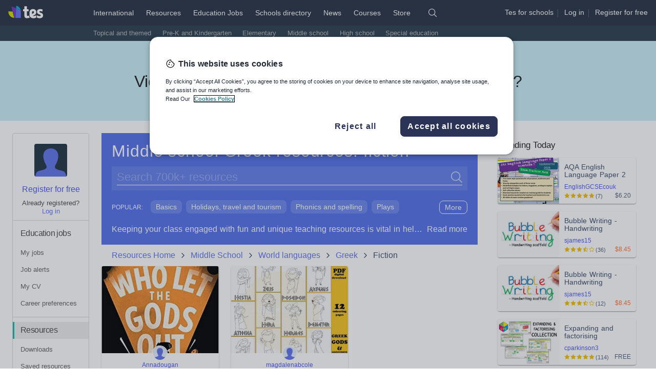

--- FILE ---
content_type: text/html
request_url: https://www.tes.com/en-ca/teaching-resources/hub/middle-school/world-languages/greek/fiction
body_size: 75599
content:
<!doctype html>
<html lang="en" class="tes-no-js toggle-canvas">
<head>
  <title>Middle school Greek resources: fiction</title>
<meta charset="utf-8"/>

<meta name="verify-v1" content="MoA0dRbRAT2esbJ3ZiSAduArMrHk5i5IfXxxVTse5Kc="/>
<meta http-equiv="x-ua-compatible" content="ie=edge"/>
<meta name="viewport" content="width=device-width,minimum-scale=1,initial-scale=1,viewport-fit=cover"/>
<meta name="format-detection" content="telephone=no"/>
<!--[if IE]>
<link rel="shortcut icon" href="/cdn/vendor/library/icons-v2/favicon.ico" type="image/vnd.microsoft.icon"/>
<![endif]-->
<link rel="apple-touch-icon" href="/cdn/vendor/library/icons-v2/tes-180x180.png"/>
<link rel="icon" sizes="192x192" href="/cdn/vendor/library/icons-v2/tes-192x192.png"/>
<!-- Empty Pendo Snippet Code for http://www.tes.com, some services modify this render directly (looking at you app-resource-detail) -->
<script></script>
<script>
(function(w,d,s,l,i){w[l]=w[l]||[];w[l].push({'gtm.start':
new Date().getTime(),event:'gtm.js'});var f=d.getElementsByTagName(s)[0],
j=d.createElement(s),dl=l!='dataLayer'?'&l='+l:'';j.async=true;j.src=
'https://www.googletagmanager.com/gtm.js?id=' + i + dl;f.parentNode.insertBefore(j,f);
})(window,document,'script','dataLayer','GTM-56WRTLG');
</script>
<link cx-ignore-error="true" cx-replace-outer="" cx-server-push="" cx-bundles-raw="site-assets/base.css" href="/cdn/service-site-assets/63e874b/css/base.css" rel="stylesheet" media="all"/>
<script>document.documentElement.className += " font-loader";</script>
<script cx-replace-outer="" async="" src="/cdn/vendor/library/font-loader-2.0.13.2.min.js"></script>
<script>
  document.documentElement.classList.remove('tes-no-js');
  document.documentElement.classList.add('tes-js');
</script>
<script cx-replace-outer="true" cx-ignore-error="true" cx-server-push="" cx-bundles-raw="site-assets/common-head-utils.js" src="/cdn/service-site-assets/63e874b/js/common-head-utils.js"></script>
<link rel="preload" href="https://www.tes.com/cdn/mz/460/js/mz-sync.js" as="script" />
<script src="https://www.tes.com/cdn/mz/460/js/mz-sync.js"></script>
<script defer src="https://www.tes.com/cdn/mz/460/js/mz.js"></script>
<script>
// Switch <iframe> "src" to "data-src"
// https://my.onetrust.com/s/article/UUID-518074a1-a6da-81c3-be52-bae7685d9c94?language=en_US#UUID-518074a1-a6da-81c3-be52-bae7685d9c94_UUID-e247679f-85f0-dad0-449c-b73bcdd45a97
(function () {
  const srcRegex = /^https:\/\/(.*)?(youtube|vimeo)/i;

  function switchSrc(mutationsList) {
    for (const mutation of mutationsList) {
      if (mutation.type === "childList") {
        for (const node of mutation.addedNodes) {
          if (node.tagName === "IFRAME" && srcRegex.test(node.src)) {
            node.dataset.src = node.src;
            node.src = "";
            // Category ID: "Targetting cookies"
            // https://my.onetrust.com/s/article/UUID-8102e851-d860-d465-d8d6-b1d636d68eb9?language=en_US#UUID-8102e851-d860-d465-d8d6-b1d636d68eb9_section-idm443162174729116
            node.classList.add("optanon-category-C0004");

            var iframeDoc =
              node.contentDocument || node.contentWindow.document;

            iframeDoc.open();
            iframeDoc.write(
              `<html><head><style>html{font-family:Arial,sans-serif;}body{margin:0;padding:0;height:100%;width:100%;display:flex;justify-content:center;align-items:center;text-align:center;font-size:16px;}</style></head><body><p style="margin:0;font-size:1rem;">Please consent to cookies to view content.</p></body></html>`
            );
            iframeDoc.close();
          }
        }
      }
    }
  }

  const observer = new MutationObserver(switchSrc);
  observer.observe(document.documentElement, {
    childList: true,
    subtree: true,
  });
})();
</script>
<link rel="canonical" href="https://www.tes.com/en-ca/teaching-resources/hub/middle-school/world-languages/greek/fiction"/><link rel="alternate" href="https://www.tes.com/teaching-resources/hub/secondary/languages/greek/fiction/" hreflang="x-default"/><link rel="alternate" href="https://www.tes.com/teaching-resources/hub/secondary/languages/greek/fiction/" hreflang="en-gb"/><link rel="alternate" href="https://www.tes.com/en-us/teaching-resources/hub/middle-school/world-languages/greek/fiction/" hreflang="en-us"/><link rel="alternate" href="https://www.tes.com/en-au/teaching-resources/hub/secondary/languages/greek/fiction/" hreflang="en-au"/><link rel="alternate" href="https://www.tes.com/en-nz/teaching-resources/hub/secondary/languages/greek/fiction/" hreflang="en-nz"/><link rel="alternate" href="https://www.tes.com/en-ca/teaching-resources/hub/middle-school/world-languages/greek/fiction/" hreflang="en-ca"/><link rel="alternate" href="https://www.tes.com/en-ie/teaching-resources/hub/secondary/languages/greek/fiction/" hreflang="en-ie"/><meta data-cx-content="resources_ca_middle_school_world_languages_greek_fiction" data-cx-timeout="2s" data-cx-content-raw="resources_ca_middle_school_world_languages_greek_fiction" cx-content-done="true"><!-- content resources_ca_middle_school_world_languages_greek_fiction loaded --><meta name="description" content="Tes provides a range of primary and secondary school teaching resources including lesson plans, worksheets and student activities for all curriculum subjects."/><link rel="stylesheet" data-cx-replace-outer="true" data-cx-bundles-raw="app-resource-dynamic-hubs/main.css" href="/cdn/app-resource-dynamic-hubs/7d272b5/css/main.css" media="all"/><script  src="https://www.tes.com/cdn/mz/460/js/mz.js"></script><script type="text/javascript" data-cx-replace-outer="true" data-cx-ignore-error="true" data-cx-timeout="5s" data-cx-bundles-raw="app-resource-dynamic-hubs/main.js" src="/cdn/app-resource-dynamic-hubs/7d272b5/js/main.js"></script><script src="https://analytics-assets.tes.com/app.bundle.js" product="tes.teachingresource" defer=""></script></head>
<body>

<header class=" masthead t-masthead" data-fragment-endpoint="/fragments/masthead-nav?logged-in&#x3D;true&amp;ajax&#x3D;true&amp;pageUrl&#x3D;/teaching-resources&amp;geo&#x3D;CA" data-fragment-status="loggedout">
  <script cx-replace-outer="true" cx-server-push="" src="/cdn/vendor/library/tes-events-sync-4.0.0.min.js"></script>
  <script async="" cx-replace-outer="true" src="/cdn/vendor/library/tes-events-4.0.0.min.js"></script>
  <script async="true" cx-replace-outer="true" src="/cdn/vendor/library/async-define/react-16.8.6_react-dom-16.8.6.min.js"></script>
  <script async="true" cx-replace-outer="true" src="/cdn/vendor/library/async-define/redux-3.7.2_react-redux-5.0.6.min.js"></script>
  <script async="true" cx-replace-outer="true" src="/cdn/vendor/library/async-define/prop-types-15.6.0.min.js"></script>  <script>
    window.TES = window.TES || {};
    TES.imageCDN = '';
    TES.siteAssetsCDN = 'https://www.tes.com/cdn/service-site-assets/63e874b/';
    TES.appAuthnApiUrl = '';
    (function (html){
      var classes = html.className.replace(/no-js/, '').replace(/noJs/, '');
      html.className = classes + ' js tes-js';
    }(document.documentElement));
  </script>  <div class="masthead__inner">
    <div class="masthead__logo">
      <a href="https://www.tes.com/en-ca/" data-mz="" data-module="primary-nav" data-id="logo" class="masthead__logo-link">
        <img loading="lazy" class="masthead__logo-marker" src="https://www.tes.com/logo.svg?variation=marker-white" width="25" height="24" alt=""/>
        <img loading="lazy" class="masthead__logo-text masthead__logo-text" src="https://www.tes.com/logo.svg?theme=text" width="39" height="24" alt="Tes. For teaching."/>
      </a>
      <button type="button" class="masthead__mobile-nav-logged-out-toggle" data-toggle-class="fr-masthead-mobile-nav-logged-out-active" data-module="masthead" data-id="mobile-logged-out-menu-toggle" data-panel-class="masthead__mobile-nav-logged-out">
           <img loading="lazy" class="masthead__logo-marker" src="https://www.tes.com/logo.svg?variation=marker-white" width="25" height="24" alt=""/>
           <img loading="lazy" class="masthead__logo-text masthead__logo-text-dark" src="https://www.tes.com/logo.svg?theme=text" width="39" height="24" alt="Tes. For teaching."/>
           <img loading="lazy" class="masthead__logo-text masthead__logo-text-light" src="https://www.tes.com/logo.svg?theme=text&variation=black" width="39" height="24" alt=""/>
           <i class="masthead__mobile-nav-toggle-icon icon icon-chevron-rounded-down icon-white"></i>
           <i class="masthead__mobile-nav-toggle-icon masthead__mobile-nav-toggle-icon-dark icon icon-chevron-rounded-up icon-fiord"></i>
      </button>
      <button type="button" class="masthead__mobile-nav-logged-in-toggle" data-toggle-class="fr-masthead-mobile-nav-logged-in-active" data-remove-class="fr-masthead-mobile-my-nav-logged-in-active" data-module="masthead" data-id="mobile-logged-in-menu-toggle" data-panel-class="masthead__mobile-nav-logged-in">
           <img loading="lazy" class="masthead__logo-marker" src="https://www.tes.com/logo.svg?variation=marker-white" width="25" height="24" alt=""/>
           <img loading="lazy" class="masthead__logo-text masthead__logo-text-dark" src="https://www.tes.com/logo.svg?theme=text" width="39" height="24" alt="Tes. For teaching."/>
           <img loading="lazy" class="masthead__logo-text masthead__logo-text-light" src="https://www.tes.com/logo.svg?theme=text&variation=black" width="39" height="24" alt=""/>
           <i class="masthead__mobile-nav-toggle-icon icon icon-chevron-rounded-down icon-white"></i>
           <i class="masthead__mobile-nav-toggle-icon masthead__mobile-nav-toggle-icon-dark icon icon-chevron-rounded-up icon-fiord"></i>
      </button>    </div>
    <ul class="masthead-nav">
        <li class="masthead-nav__top-item">
          <a href="https://www.tes.com/international" class="masthead__primary-link" data-mz="" data-module="primary-nav" data-id="international">International</a>
        </li>
        <li class="masthead-nav__top-item masthead-nav__top-item--active">
          <a href="https://www.tes.com/en-ca/teaching-resources" class="masthead__primary-link masthead__primary-link--active" data-mz="" data-module="primary-nav" data-id="resources">Resources</a>
            <div class="t-masthead-sub-resources masthead-sub-container masthead-sub-container--active">
              <ul class="masthead-sub-nav">
                  <li class="masthead-sub-nav__item">
                    <a href="https://www.tes.com/teaching-resources/topical-and-themed-collections" class="t-masthead-secondary-link masthead-secondary__link" data-mz="" data-module="secondary-nav" data-id="">Topical and themed</a>
                  </li>
                  <li class="masthead-sub-nav__item">
                    <a href="https://www.tes.com/en-ca/teaching-resources/hub/preschool" class="t-masthead-secondary-link masthead-secondary__link" data-mz="" data-module="secondary-nav" data-id="">Pre-K and Kindergarten</a>
                  </li>
                  <li class="masthead-sub-nav__item">
                    <a href="https://www.tes.com/en-ca/teaching-resources/hub/elementary-school" class="t-masthead-secondary-link masthead-secondary__link" data-mz="" data-module="secondary-nav" data-id="">Elementary</a>
                  </li>
                  <li class="masthead-sub-nav__item">
                    <a href="https://www.tes.com/en-ca/teaching-resources/hub/middle-school" class="t-masthead-secondary-link masthead-secondary__link" data-mz="" data-module="secondary-nav" data-id="">Middle school</a>
                  </li>
                  <li class="masthead-sub-nav__item">
                    <a href="https://www.tes.com/en-ca/teaching-resources/hub/high-school" class="t-masthead-secondary-link masthead-secondary__link" data-mz="" data-module="secondary-nav" data-id="">High school</a>
                  </li>
                  <li class="masthead-sub-nav__item">
                    <a href="https://www.tes.com/en-ca/teaching-resources/hub/whole-school/special-educational-needs" class="t-masthead-secondary-link masthead-secondary__link" data-mz="" data-module="secondary-nav" data-id="">Special education</a>
                  </li>
              </ul>
            </div>
        </li>
        <li class="masthead-nav__top-item">
          <a href="https://www.tes.com/en-ca/jobs/" class="masthead__primary-link" data-mz="" data-module="primary-nav" data-id="jobs">Education Jobs</a>
        </li>
        <li class="masthead-nav__top-item">
          <a href="https://www.tes.com/schools-directory" class="masthead__primary-link" data-mz="" data-module="primary-nav" data-id="schools-directory">Schools directory</a>
        </li>
        <li class="masthead-nav__top-item">
          <a href="https://www.tes.com/magazine" class="masthead__primary-link" data-mz="" data-module="primary-nav" data-id="news">News</a>
        </li>
        <li class="masthead-nav__top-item">
          <a href="https://www.tes.com/institute/courses/international" class="masthead__primary-link" data-mz="" data-module="primary-nav" data-id="courses">Courses</a>
        </li>
        <li class="masthead-nav__top-item">
          <a href="https://www.tes.com/store" class="masthead__primary-link" data-mz="" data-module="primary-nav" data-id="store">Store</a>
        </li>
      <li class="masthead-nav__top-item">
        <div class="masthead__search">
            <i type="button" class="icon icon-search-rebrand icon-white masthead__search-off t-masthead-search-show" data-toggle-class="fr-masthead-search-active" data-module="masthead" data-id="search-toggle" data-focus-class="js-search-input"></i>
            <i type="button" class="icon icon-close-rebrand icon-white icon-sm masthead__search-on" data-toggle-class="fr-masthead-search-active" data-module="masthead" data-id="search-toggle"></i>
            <form class="masthead__search-form" role="search" action="/en-ca/search" novalidate="novalidate">
                <select class="masthead__select" name="area">
                            <option value="resources" selected="">Resources</option>
                            <option value="jobs">Education Jobs</option>
                            <option value="schools-directory">Schools directory</option>
                            <option value="news">News</option>
                </select>
                <input class="masthead__input js-search-input" type="search" placeholder="Search" name="keywords" id="keywords" required="required"/>
                <button type="submit" class="masthead__search-button"><span class="icon icon-search-rebrand icon-white">Search</span></button>
            </form>
        </div>      </li>
    </ul>
    <div class="masthead__profile">
      <div class="t-masthead-auth-links masthead__auth-links">
        <script  data-ot-ignore>
  window.TES = window.TES || {};
  window.TES.appAuthenticationCdnUrl = "https://www.tes.com/cdn/app-authentication/1fa8620/";
</script>
<script async data-ot-ignore src="https://www.tes.com/cdn/app-authentication/1fa8620/js/widget-loader.js"></script>
<link rel="prefetch" href="https://www.tes.com/cdn/app-authentication/1fa8620/js/widget-authapp.js" />
        <div class="profile_ctas">
          <span class="masthead__recruit-cta">
            <span><a class="masthead__auth-link link link--unstyled" rel="nofollow" href="/international/for-schools" data-mz="" data-module="masthead" data-id="jobs-recruit">Tes for schools</a></span><span class="masthead__profile-spacer"></span>
          </span>
          <span class="profile__cta login"><a class="masthead__auth-link link link--unstyled" rel="nofollow" href="/authn/sign-in?select=true" data-load-auth="sign-in" data-load-auth-reload="reload" data-load-auth-omitname="true">Log
          in</a></span><span class="masthead__profile-spacer"></span>
          <span class="profile__cta register"><a class="masthead__auth-link link link--unstyled" rel="nofollow" href="/authn/register" data-load-auth="register" data-load-auth-reload="reload" data-load-auth-omitname="true">Register
          <span class="hidden-sm hidden-xs hidden-md">for free</span></a></span>
        </div>
      </div>
    </div>  </div>
    <div id="basket-slot"></div>
  <div class="masthead__mobile-nav masthead__mobile-nav-logged-in">
    <div class="mobile-nav mobile-nav--scaled">
        <a class="mobile-nav__item js-link" href="https://www.tes.com/en-ca/teaching-resources" data-mz="" data-module="logged-in-menu" data-id="resources">Resources</a>
        <a class="mobile-nav__item js-link" href="https://www.tes.com/en-ca/jobs/" data-mz="" data-module="logged-in-menu" data-id="jobs">Education Jobs</a>
        <a class="mobile-nav__item js-link" href="https://www.tes.com/schools-directory" data-mz="" data-module="logged-in-menu" data-id="schools-directory">Schools directory</a>
        <a class="mobile-nav__item js-link" href="https://www.tes.com/magazine" data-mz="" data-module="logged-in-menu" data-id="news">News</a>
        <a class="mobile-nav__item js-link" href="https://www.tes.com/magazine" data-mz="" data-module="logged-in-menu" data-id="news-mag">Magazine</a>
        <a class="mobile-nav__item js-link" href="https://www.tes.com/institute/courses/international" data-mz="" data-module="logged-in-menu" data-id="courses">Courses</a>
      <a class="mobile-nav__item js-link mobile-nav__item-border" href="https://www.tes.com/api/authn/sign-out-redirect" rel="nofollow" data-mz="" data-module="logged-in-menu" data-id="log-out" data-load-auth-rtn="https://www.tes.com">Log out</a>
      <a class="mobile-nav__item js-link mobile-nav__item-border" href="https://www.tes.com/help" data-mz="" data-module="logged-in-menu" data-id="help">Help</a>
    </div>  </div>
  <div class="masthead__mobile-my-nav-logged-in">
    <div class="mobile-nav mobile-nav--scrollable">
      <a class="mobile-nav__item js-link mobile-nav__item-border" href="https://www.tes.com/" data-mz="" data-module="logged-in-my-nav" data-id="home-feed">Home feed</a>
      <div class="mobile-nav__item mobile-nav__item-border">My list</div>
      <a class="mobile-nav__item js-link mobile-nav__item-sub" href="https://www.tes.com/institute/access-my-courses" rel="nofollow" data-mz="" data-module="logged-in-my-nav" data-id="courses">Courses <span data-template-render="courses"></span></a>
      <a class="mobile-nav__item js-link mobile-nav__item-sub" href="https://www.tes.com/en-ca/jobs/my-jobs" rel="nofollow" data-mz="" data-module="logged-in-my-nav" data-id="my-jobs">My Jobs <span data-template-render="savedJobs"></span></a>
      <a class="mobile-nav__item js-link mobile-nav__item-sub" href="https://www.tes.com/en-ca/jobs/alerts" rel="nofollow" data-mz="" data-module="logged-in-my-nav" data-id="job-alerts">Job alerts <span data-template-render="savedJobs"></span></a>
      <a class="mobile-nav__item js-link mobile-nav__item-sub" href="https://www.tes.com/member/me/career-profile/my-cv" rel="nofollow" data-mz="" data-module="logged-in-my-nav" data-id="my-cv">My CV <span data-template-render="savedJobs"></span></a>
      <a class="mobile-nav__item js-link mobile-nav__item-sub" href="https://www.tes.com/member/me/career-profile/career-preferences" rel="nofollow" data-mz="" data-module="logged-in-my-nav" data-id="career-preferences">Career preferences <span data-template-render="savedJobs"></span></a>
      <a class="mobile-nav__item js-link mobile-nav__item-sub" href="https://www.tes.com/my-resources/downloads" rel="nofollow" data-mz="" data-module="logged-in-my-nav" data-id="resources">Resources <span data-template-render="savedResources"></span></a>
      <a class="mobile-nav__item js-link mobile-nav__item-sub" href="https://www.tes.com/teaching-resources/dashboard/overview" rel="nofollow" data-mz="" data-module="logged-in-my-nav" data-id="resources">Author dashboard</a>
      <div class="mobile-nav__item mobile-nav__item-border">Settings</div>
      <a href="https://www.tes.com/member" class="mobile-nav__item mobile-nav__item-sub" rel="nofollow" data-mz="" data-module="logged-in-my-nav" data-id="profile-edit">Edit account</a>
      <a class="mobile-nav__item js-link mobile-nav__item-sub" href="https://www.tes.com/api/authn/sign-out-redirect?rtn=https://www.tes.com/" rel="nofollow" data-mz="" data-module="logged-in-my-nav" data-id="log-out" data-load-auth-rtn="https://www.tes.com/">Log out</a>
    </div>  </div>
  <div class="masthead__mobile-nav masthead__mobile-nav-logged-out">
    <div class="mobile-nav mobile-nav--scaled">
        <a class="mobile-nav__item js-link" href="https://www.tes.com/" data-mz="" data-module="logged-out-menu" data-id="home">Home</a>
        <a class="mobile-nav__item js-link mobile-nav__item-border" href="https://www.tes.com/en-ca/teaching-resources" data-mz="" data-module="logged-out-menu" data-id="resources">Resources</a>
        <a class="mobile-nav__item js-link" href="https://www.tes.com/en-ca/jobs/" data-mz="" data-module="logged-out-menu" data-id="jobs">Jobs</a>
        <a class="mobile-nav__item js-link" href="https://www.tes.com/schools-directory" data-mz="" data-module="logged-out-menu" data-id="schools-directory">Schools directory</a>
        <a class="mobile-nav__item js-link" href="https://www.tes.com/magazine" data-mz="" data-module="logged-out-menu" data-id="news">News</a>
        <a class="mobile-nav__item js-link" href="https://www.tes.com/magazine" data-mz="" data-module="logged-out-menu" data-id="news-mag">Magazine</a>
        <a class="mobile-nav__item js-link" href="https://www.tes.com/institute/courses/international" data-mz="" data-module="logged-out-menu" data-id="courses">Courses</a>
      <a class="mobile-nav__item js-link mobile-nav__item-border mobile-nav__item-highlight" rel="nofollow" href="https://www.tes.com/authn/register" data-mz="" data-module="logged-out-menu" data-id="register">Register for free</a>
      <a class="mobile-nav__item js-link" rel="nofollow" href="https://www.tes.com/authn/sign-in?select=true" data-mz="" data-module="logged-out-menu" data-id="log-in">Log in</a>
      <a class="mobile-nav__item js-link mobile-nav__item-border" href="https://www.tes.com/help" data-mz="" data-module="logged-out-menu" data-id="help">Help</a>
    </div>  </div>
</header>
<div data-x-marketing-slot="Masthead Emergencies"></div>
<script cx-replace-outer="" cx-ignore-error="true" defer="" cx-bundles-raw="site-assets/fragment.js" src="/cdn/service-site-assets/63e874b/js/fragment.js"></script><div class="l-position-context">
  <div></div>
  <div class="l-container">
    
      <aside class="l-my-nav" data-fragment-endpoint="/fragments/my-nav-left?logged-in&#x3D;true&amp;ajax&#x3D;true&amp;pageUrl&#x3D;/teaching-resources" data-fragment-status="loggedout">
  <div class="t-my-nav my-nav my-nav--left">
    <div class="padding-top-ml text-center my-nav__profile-wrapper">
        <div class="avatar avatar--medium">
          <img loading="lazy" alt="non-loggedin user profile" class="avatar__image avatar__image--round avatar__image-default t-avatar-logged-out" src="https://www.tes.com/cdn/service-site-assets/63e874b/img/avatar-head.svg" width="64" height="64"/>
        </div><div class="margin-top-sm">
          <a href="/authn/register" class="t-register" rel="nofollow" data-mz="" data-module="my-nav" data-id="register" data-load-auth="register" data-load-auth-reload="reload" data-load-auth-omitname="true">Register for free</a>
        </div>
        <div class="my-nav__list my-nav__list--left nav-list my-nav__bottom-border text-center text text--xs">
          <div>Already registered?</div>
          <div class="t-login">
            <a href="#" class="my-nav__link-highlight" rel="nofollow" data-mz="" data-module="my-nav" data-id="log-in" data-load-auth="sign-in" data-load-auth-reload="reload" data-load-auth-omitname="true">Log in</a>
          </div>
        </div>    </div>
      <nav aria-label="Education jobs" class="t-nav-list my-nav__list my-nav__list--left nav-list my-nav__bottom-border">
            <h3 class="my-nav__list-title my-nav__list-title--left nav-list__title nav-list__title-emphasised "> 
                <a href="https://www.tes.com/jobs/" rel="nofollow" class="my-nav__list-title-link link link--inherit-color link--nounderline">Education jobs</a>
            </h3>
            <a href="https://www.tes.com/jobs/my-jobs" data-load-auth-rtn="https://www.tes.com/jobs/my-jobs" data-load-auth="sign-in" data-load-auth-reload="reload" rel="nofollow" class="my-nav__list-item nav-list__item">My jobs</a>
            <a href="https://www.tes.com/jobs/alerts" data-load-auth-rtn="https://www.tes.com/jobs/alerts" data-load-auth="sign-in" data-load-auth-reload="reload" rel="nofollow" class="my-nav__list-item nav-list__item">Job alerts</a>
            <a href="https://www.tes.com/member/me/career-profile/my-cv" data-load-auth-rtn="https://www.tes.com/member/me/career-profile/my-cv" data-load-auth="sign-in" data-load-auth-reload="reload" rel="nofollow" class="my-nav__list-item nav-list__item">My CV</a>
            <a href="https://www.tes.com/member/me/career-profile/career-preferences" data-load-auth-rtn="https://www.tes.com/member/me/career-profile/career-preferences" data-load-auth="sign-in" data-load-auth-reload="reload" rel="nofollow" class="my-nav__list-item nav-list__item">Career preferences</a>
      </nav>
      <nav aria-label="Resources" class="t-nav-list my-nav__list my-nav__list--left nav-list my-nav__bottom-border">
            <h3 class="my-nav__list-title my-nav__list-title--left nav-list__title nav-list__title-emphasised "> 
                <a href="https://www.tes.com/teaching-resources" rel="nofollow" class="my-nav__list-title-link link link--inherit-color link--nounderline my-nav__list-title-link--active">Resources</a>
            </h3>
            <a href="https://www.tes.com/my-resources" data-load-auth-rtn="https://www.tes.com/my-resources" data-load-auth="sign-in" data-load-auth-reload="reload" rel="nofollow" class="my-nav__list-item nav-list__item">Downloads</a>
            <a href="https://www.tes.com/my-resources/saved" data-load-auth-rtn="https://www.tes.com/my-resources/saved" data-load-auth="sign-in" data-load-auth-reload="reload" rel="nofollow" class="my-nav__list-item nav-list__item">Saved resources</a>
            <a href="https://www.tes.com/teaching-resources/dashboard/overview" data-load-auth-rtn="https://www.tes.com/teaching-resources/dashboard/overview" data-load-auth="sign-in" data-load-auth-reload="reload" rel="nofollow" class="my-nav__list-item nav-list__item">Author dashboard</a>
            <a href="https://www.tes.com/teaching-resource/upload" data-load-auth-rtn="https://www.tes.com/teaching-resource/upload" data-load-auth="sign-in" data-load-auth-reload="reload" rel="nofollow" class="my-nav__list-item nav-list__item">Add resource</a>
      </nav>
      <nav aria-label="Courses" class="t-nav-list my-nav__list my-nav__list--left nav-list my-nav__bottom-border">
            <h3 class="my-nav__list-title my-nav__list-title--left nav-list__title nav-list__title-emphasised "> 
                <a href="https://www.tes.com/institute" rel="nofollow" class="my-nav__list-title-link link link--inherit-color link--nounderline">Courses</a>
            </h3>
            <a href="https://www.tes.com/institute/access-my-courses" data-load-auth-rtn="https://www.tes.com/institute/access-my-courses" data-load-auth="sign-in" data-load-auth-reload="reload" rel="nofollow" class="my-nav__list-item nav-list__item">Access courses</a>
      </nav>
      <nav aria-label="News" class="t-nav-list my-nav__list my-nav__list--left nav-list my-nav__bottom-border">
            <h3 class="my-nav__list-title my-nav__list-title--left nav-list__title nav-list__title-emphasised "> 
                <a href="https://www.tes.com/magazine" rel="nofollow" class="my-nav__list-title-link link link--inherit-color link--nounderline">News</a>
            </h3>
            <a href="https://www.tes.com/magazine" data-load-auth-rtn="https://www.tes.com/magazine" data-load-auth="sign-in" data-load-auth-reload="reload" rel="nofollow" class="my-nav__list-item nav-list__item">Magazine</a>
            <a href="https://www.tes.com/store/my-products" data-load-auth-rtn="https://www.tes.com/store/my-products" data-load-auth="sign-in" data-load-auth-reload="reload" rel="nofollow" class="my-nav__list-item nav-list__item">Subscriptions</a>
            <a href="https://www.tes.com/store/my-payments" data-load-auth-rtn="https://www.tes.com/store/my-payments" data-load-auth="sign-in" data-load-auth-reload="reload" rel="nofollow" class="my-nav__list-item nav-list__item">Payments</a>
      </nav>
    <nav aria-label="Tools" class="t-nav-list my-nav__list my-nav__list--left">
        <a href="https://www.tes.com/about-us" class="my-nav__list-item nav-list__item" rel="nofollow" data-mz="" data-module="my-nav" data-id="about-us">About us</a>
        <a href="https://www.tes.com/store/my-products" class="my-nav__list-item nav-list__item" rel="nofollow" data-mz="" data-module="my-nav" data-id="my-products">My products</a>
        <a href="https://www.tes.com/for-schools" class="my-nav__list-item nav-list__item" rel="nofollow" data-mz="" data-module="my-nav" data-id="tes-for-schools">Tes for schools</a>
        <a href="https://www.tes.com/careers/workforus" class="my-nav__list-item nav-list__item" rel="nofollow" data-mz="" data-module="my-nav" data-id="work-for-tes">Work for Tes</a>
    </nav>
  </div>
</aside>
    
    <section class="l-app">
      <div class="l-intro-content"></div>
      <main class="l-app-content">
        <div class="main-content js-main-content"><div class="hubs-search hubs-search--bg"><div class="title"><h1 data-cx-content-item="{{{content:resources_ca_middle_school_world_languages_greek_fiction:resources_ca_middle_school_world_languages_greek_fiction_h1}}}" class="hubs-title" cx-content-item-done="true">Middle school Greek resources: fiction</h1></div><div><div class="hubs-search__form"><form class="l-position-context" id="searchForm" method="get"><input type="text" id="keyword" class="hubs-search__input hubs-search__input tds-control tds-control--border-bottom" placeholder="Search 700k+ resources"/><button type="submit" class="hubs-search__btn hubs-search__btn"><span class="sr-only">Search</span></button><script>document.getElementById('keyword').focus();
    document.getElementById('searchForm').onsubmit = function () {
    window._mz.setReferrerData({
      module:'resource-hub-search',
      pagetype:'resource-hub'
    });
    var valueEncoded= encodeURIComponent(document.getElementById('keyword').value);
    window.location.href = '/en-ca/resources/search/?&years=CA%7C0%7C6th%7C&years=CA%7C0%7C7th%7C&years=CA%7C0%7C8th%7C&subjects=CA%7C0%7CWorld%20languages%7C&subjects=CA%7C1%7CWorld%20languages%7CGreek%7C&subjects=CA%7C2%7CWorld%20languages%7CGreek%7CFiction%7C&displayCountry=CA' + '&q=' + valueEncoded;
    return false;
  }</script></form></div><div id="hubs-tags" class="hubs-tags padding-top-bottom-md"><h4 class="hubs-tags__title">Popular:</h4><ul class="hubs-tags__list hubs-tags__list--cropped"><li class="hubs-tags__item"><a class="hubs-tags__btn tes-btn tes-btn--primary" href="/en-ca/teaching-resources/hub/middle-school/world-languages/greek/basics" data-mz="true" data-module="resource-hub-popular-subjects">Basics</a></li><li class="hubs-tags__item"><a class="hubs-tags__btn tes-btn tes-btn--primary" href="/en-ca/teaching-resources/hub/middle-school/world-languages/greek/holidays-travel-and-tourism" data-mz="true" data-module="resource-hub-popular-subjects">Holidays, travel and tourism</a></li><li class="hubs-tags__item"><a class="hubs-tags__btn tes-btn tes-btn--primary" href="/en-ca/teaching-resources/hub/middle-school/world-languages/greek/phonics-and-spelling" data-mz="true" data-module="resource-hub-popular-subjects">Phonics and spelling</a></li><li class="hubs-tags__item"><a class="hubs-tags__btn tes-btn tes-btn--primary" href="/en-ca/teaching-resources/hub/middle-school/world-languages/greek/plays" data-mz="true" data-module="resource-hub-popular-subjects">Plays</a></li><li class="hubs-tags__item"><a class="hubs-tags__btn tes-btn tes-btn--primary" href="/en-ca/teaching-resources/hub/middle-school/world-languages/greek/poetry" data-mz="true" data-module="resource-hub-popular-subjects">Poetry</a></li><li class="hubs-tags__item"><a class="hubs-tags__btn tes-btn tes-btn--primary" href="/en-ca/teaching-resources/hub/middle-school/world-languages/greek/research-and-essay-skills" data-mz="true" data-module="resource-hub-popular-subjects">Research and essay skills</a></li><li class="hubs-tags__item"><a class="hubs-tags__btn tes-btn tes-btn--primary" href="/en-ca/teaching-resources/hub/middle-school/world-languages/greek/speaking-and-listening" data-mz="true" data-module="resource-hub-popular-subjects">Speaking and listening</a></li><li class="hubs-tags__item"><a class="hubs-tags__btn tes-btn tes-btn--primary" href="/en-ca/teaching-resources/hub/middle-school/world-languages/greek/whole-school-literacy" data-mz="true" data-module="resource-hub-popular-subjects">Whole school literacy</a></li></ul><div><a id="more-subjects-btn" class="js-hubs-tags-cta hubs-tags__btn hubs-tags__btn--cta tes-btn tes-btn--primary"><span class="hubs-tags__btn-copy">More</span><span class="hubs-tags__btn-copy hidden">Less</span></a><script>document.getElementById('more-subjects-btn').onclick = function () {
            document.getElementById('all-subjects').classList.toggle('show-subjects');
            document.getElementById('all-subjects').classList.toggle('hubs-tags--active');
            document.getElementById('hubs-tags').classList.toggle('hubs-tags--active');
            var elements = document.getElementsByClassName('hubs-tags__btn-copy');
            for(var i = 0; i < elements.length; i++)
            {
                elements[i].classList.toggle('hidden');
            }
            };</script></div></div></div><div id="all-subjects" class="all-subjects-container hubs-tags--secondary"><div class="padding-top-bottom-md"><h4 class="hubs-tags__title padding-bottom-sm"><span>All Fiction subjects</span></h4><ul class="hubs-tags__list clearfix"><li class="hubs-tags__item"><a data-mz="true" data-module="resource-hub-subject-links" class="hubs-tags__btn tes-btn tes-btn--primary" href="/en-ca/teaching-resources/hub/middle-school/world-languages/greek/basics">Basics</a></li><li class="hubs-tags__item"><a data-mz="true" data-module="resource-hub-subject-links" class="hubs-tags__btn tes-btn tes-btn--primary" href="/en-ca/teaching-resources/hub/middle-school/world-languages/greek/creative-writing">Creative writing</a></li><li class="hubs-tags__item"><a data-mz="true" data-module="resource-hub-subject-links" class="hubs-tags__btn tes-btn tes-btn--primary" href="/en-ca/teaching-resources/hub/middle-school/world-languages/greek/culture">Culture</a></li><li class="hubs-tags__item"><a data-mz="true" data-module="resource-hub-subject-links" class="hubs-tags__btn tes-btn tes-btn--primary" href="/en-ca/teaching-resources/hub/middle-school/world-languages/greek/fiction">Fiction</a></li><li class="hubs-tags__item"><a data-mz="true" data-module="resource-hub-subject-links" class="hubs-tags__btn tes-btn tes-btn--primary" href="/en-ca/teaching-resources/hub/middle-school/world-languages/greek/fundamentals">Fundamentals</a></li><li class="hubs-tags__item"><a data-mz="true" data-module="resource-hub-subject-links" class="hubs-tags__btn tes-btn tes-btn--primary" href="/en-ca/teaching-resources/hub/middle-school/world-languages/greek/grammar">Grammar</a></li><li class="hubs-tags__item"><a data-mz="true" data-module="resource-hub-subject-links" class="hubs-tags__btn tes-btn tes-btn--primary" href="/en-ca/teaching-resources/hub/middle-school/world-languages/greek/grammar-and-punctuation">Grammar and punctuation</a></li><li class="hubs-tags__item"><a data-mz="true" data-module="resource-hub-subject-links" class="hubs-tags__btn tes-btn tes-btn--primary" href="/en-ca/teaching-resources/hub/middle-school/world-languages/greek/guided-reading">Guided reading</a></li><li class="hubs-tags__item"><a data-mz="true" data-module="resource-hub-subject-links" class="hubs-tags__btn tes-btn tes-btn--primary" href="/en-ca/teaching-resources/hub/middle-school/world-languages/greek/handwriting">Handwriting</a></li><li class="hubs-tags__item"><a data-mz="true" data-module="resource-hub-subject-links" class="hubs-tags__btn tes-btn tes-btn--primary" href="/en-ca/teaching-resources/hub/middle-school/world-languages/greek/holidays-travel-and-tourism">Holidays, travel and tourism</a></li><li class="hubs-tags__item"><a data-mz="true" data-module="resource-hub-subject-links" class="hubs-tags__btn tes-btn tes-btn--primary" href="/en-ca/teaching-resources/hub/middle-school/world-languages/greek/language-and-linguistics">Language and linguistics</a></li><li class="hubs-tags__item"><a data-mz="true" data-module="resource-hub-subject-links" class="hubs-tags__btn tes-btn tes-btn--primary" href="/en-ca/teaching-resources/hub/middle-school/world-languages/greek/media-and-leisure">Media and leisure</a></li><li class="hubs-tags__item"><a data-mz="true" data-module="resource-hub-subject-links" class="hubs-tags__btn tes-btn tes-btn--primary" href="/en-ca/teaching-resources/hub/middle-school/world-languages/greek/my-life">My life</a></li><li class="hubs-tags__item"><a data-mz="true" data-module="resource-hub-subject-links" class="hubs-tags__btn tes-btn tes-btn--primary" href="/en-ca/teaching-resources/hub/middle-school/world-languages/greek/news-and-current-affairs">News and current affairs</a></li><li class="hubs-tags__item"><a data-mz="true" data-module="resource-hub-subject-links" class="hubs-tags__btn tes-btn tes-btn--primary" href="/en-ca/teaching-resources/hub/middle-school/world-languages/greek/non-fiction">Non-fiction</a></li><li class="hubs-tags__item"><a data-mz="true" data-module="resource-hub-subject-links" class="hubs-tags__btn tes-btn tes-btn--primary" href="/en-ca/teaching-resources/hub/middle-school/world-languages/greek/phonics-and-spelling">Phonics and spelling</a></li><li class="hubs-tags__item"><a data-mz="true" data-module="resource-hub-subject-links" class="hubs-tags__btn tes-btn tes-btn--primary" href="/en-ca/teaching-resources/hub/middle-school/world-languages/greek/plays">Plays</a></li><li class="hubs-tags__item"><a data-mz="true" data-module="resource-hub-subject-links" class="hubs-tags__btn tes-btn tes-btn--primary" href="/en-ca/teaching-resources/hub/middle-school/world-languages/greek/poetry">Poetry</a></li><li class="hubs-tags__item"><a data-mz="true" data-module="resource-hub-subject-links" class="hubs-tags__btn tes-btn tes-btn--primary" href="/en-ca/teaching-resources/hub/middle-school/world-languages/greek/research-and-essay-skills">Research and essay skills</a></li><li class="hubs-tags__item"><a data-mz="true" data-module="resource-hub-subject-links" class="hubs-tags__btn tes-btn tes-btn--primary" href="/en-ca/teaching-resources/hub/middle-school/world-languages/greek/school-education-and-the-world-of-work">School, education and the world of work</a></li><li class="hubs-tags__item"><a data-mz="true" data-module="resource-hub-subject-links" class="hubs-tags__btn tes-btn tes-btn--primary" href="/en-ca/teaching-resources/hub/middle-school/world-languages/greek/social-issues">Social issues</a></li><li class="hubs-tags__item"><a data-mz="true" data-module="resource-hub-subject-links" class="hubs-tags__btn tes-btn tes-btn--primary" href="/en-ca/teaching-resources/hub/middle-school/world-languages/greek/speaking-and-listening">Speaking and listening</a></li><li class="hubs-tags__item"><a data-mz="true" data-module="resource-hub-subject-links" class="hubs-tags__btn tes-btn tes-btn--primary" href="/en-ca/teaching-resources/hub/middle-school/world-languages/greek/sport-health-and-fitness">Sport, health and fitness</a></li><li class="hubs-tags__item"><a data-mz="true" data-module="resource-hub-subject-links" class="hubs-tags__btn tes-btn tes-btn--primary" href="/en-ca/teaching-resources/hub/middle-school/world-languages/greek/texts">Texts</a></li><li class="hubs-tags__item"><a data-mz="true" data-module="resource-hub-subject-links" class="hubs-tags__btn tes-btn tes-btn--primary" href="/en-ca/teaching-resources/hub/middle-school/world-languages/greek/travel-and-tourism">Travel and tourism</a></li><li class="hubs-tags__item"><a data-mz="true" data-module="resource-hub-subject-links" class="hubs-tags__btn tes-btn tes-btn--primary" href="/en-ca/teaching-resources/hub/middle-school/world-languages/greek/where-i-live">Where I live</a></li><li class="hubs-tags__item"><a data-mz="true" data-module="resource-hub-subject-links" class="hubs-tags__btn tes-btn tes-btn--primary" href="/en-ca/teaching-resources/hub/middle-school/world-languages/greek/whole-school-literacy">Whole school literacy</a></li></ul></div></div><div class="hubs-description"><div class="hubs-description__text text text--white"><p data-cx-content-item="{{{content:resources_ca_middle_school_world_languages_greek_fiction:resources_ca_middle_school_world_languages_greek_fiction_body}}}" cx-content-item-done="true">Keeping your class engaged with fun and unique teaching resources is vital in helping them reach their potential. On Tes Resources we have a range of tried and tested materials created by teachers for teachers, from pre-K through to high school.<br/><br/>Breathe new life into your lesson plans with our elementary, middle school and high school classroom resources. Whether you’re looking for fun math worksheets or brand new guided reading activities, we have thousands of free and premium resources for you to download.  From kindergarten to elementary you’ll find K-5 resources, including phonics worksheets and numeracy games. From middle school through to high school we have everything from Spanish lessons to algebra activities, as well as Common Core-aligned lessons and revision guides for tests.</p></div><a class="hubs-description__cta" data-toggle-class="show-hubs-description">Read more</a></div></div><div><ul class="hubs-breadcrumb"><li class="hubs-breadcrumb__item"><a class="hubs-breadcrumb__link" data-mz="true" data-module="resource-hub-breadcrumb-links" href="/en-ca/teaching-resources/hub/">Resources Home</a><i class="hubs-breadcrumb__icon icon icon-chevron-right icon-fiord icon-xs"></i></li><li class="hubs-breadcrumb__item"><a class="hubs-breadcrumb__link" data-mz="true" data-module="resource-hub-breadcrumb-links" href="/en-ca/teaching-resources/hub/middle-school">Middle School</a><i class="hubs-breadcrumb__icon icon icon-chevron-right icon-fiord icon-xs"></i></li><li class="hubs-breadcrumb__item"><a class="hubs-breadcrumb__link" data-mz="true" data-module="resource-hub-breadcrumb-links" href="/en-ca/teaching-resources/hub/middle-school/world-languages/">World languages</a><i class="hubs-breadcrumb__icon icon icon-chevron-right icon-fiord icon-xs"></i></li><li class="hubs-breadcrumb__item"><a class="hubs-breadcrumb__link" data-mz="true" data-module="resource-hub-breadcrumb-links" href="/en-ca/teaching-resources/hub/middle-school/world-languages/greek/">Greek</a><i class="hubs-breadcrumb__icon icon icon-chevron-right icon-fiord icon-xs"></i></li><li class="hubs-breadcrumb__item hubs-breadcrumb__item--active">Fiction</li></ul></div><div><div class="row mb-3"><div><div class="col-sm-6 col-lg-4 margin-bottom-ml"><article class="resource-card"><div class="resource-card__container resource-card__container--lg"><div class="resource-card__quick-view-container"><a class="resource-card__media-object-container resource-card__media-object-container--lg" href="/en-ca/teaching-resource/who-let-the-gods-out-guided-reading-12254600" data-mz=""><img class="resource-card__media-object" alt="Who Let The Gods Out-Guided Reading" src="https://d1e4pidl3fu268.cloudfront.net/c2772bf9-c1fc-4af7-9f83-2a92d7cd33c5/51UEcYJKsOL_SX330_BO1204203200_.crop_332x249_0,71.preview.jpg"/></a></div><div class="resource-card__media-body resource-card__media-body--lg"><figure class="resource-card__avatar"><a href="/en-ca/teaching-resources/shop/Annadougan" data-mz="true"><img class="resource-card__avatar-image" src="https://d2w4qhtqw2dbsq.cloudfront.net/profile_live/undefined/small.jpg" width="30" height="30"/></a><span class="author"><a class="author__link" href="/en-ca/teaching-resources/shop/Annadougan" data-mz="true">Annadougan</a></span></figure><h4 class="resource-card__media-heading resource-card__media-heading--lg"><a class="resource-card__media-heading-link" href="/en-ca/teaching-resource/who-let-the-gods-out-guided-reading-12254600" data-mz="">Who Let The Gods Out-Guided Reading</a></h4><div class="resource-card__meta"><div class="resource-card__media-footer__list resource-card__media-footer__list--lg resource-card__media-footer__list--aside resource-card__media-footer__list--paid"><span class="resource-card__media-footer__currency resource-card__media-footer__currency--lg">$</span><span class="resource-card__media-footer__price resource-card__media-footer__price--lg">5.63</span></div><div class="rating"><i class="rating__icon rating__icon--sm icon icon-star-o icon-yellow"></i><i class="rating__icon rating__icon--sm icon icon-star-o icon-yellow"></i><i class="rating__icon rating__icon--sm icon icon-star-o icon-yellow"></i><i class="rating__icon rating__icon--sm icon icon-star-o icon-yellow"></i><i class="rating__icon rating__icon--sm icon icon-star-o icon-yellow"></i><span class="rating__number rating__number--right rating__number--visible">(0)</span></div></div></div></div></article></div><div class="col-sm-6 col-lg-4 margin-bottom-ml"><article class="resource-card"><div class="resource-card__container resource-card__container--lg"><div class="resource-card__quick-view-container"><a class="resource-card__media-object-container resource-card__media-object-container--lg" href="/en-ca/teaching-resource/greek-gods-and-goddesses-colouring-pages-kids-activities-printable-download-pdf-a4-12-pages-12600402" data-mz=""><img class="resource-card__media-object" alt="Greek Gods &amp; Goddesses Colouring Pages, Kids Activities, Printable Download PDF A4, 12 pages" src="https://d1e4pidl3fu268.cloudfront.net/e6c00149-43f3-4207-a554-6a5aba571566/etsypage01.crop_698x524_1,0.preview.png"/></a></div><div class="resource-card__media-body resource-card__media-body--lg"><figure class="resource-card__avatar"><a href="/en-ca/teaching-resources/shop/magdalenabcole" data-mz="true"><img class="resource-card__avatar-image" src="https://d2w4qhtqw2dbsq.cloudfront.net/profile_live/undefined/small.jpg" width="30" height="30"/></a><span class="author"><a class="author__link" href="/en-ca/teaching-resources/shop/magdalenabcole" data-mz="true">magdalenabcole</a></span></figure><h4 class="resource-card__media-heading resource-card__media-heading--lg"><a class="resource-card__media-heading-link" href="/en-ca/teaching-resource/greek-gods-and-goddesses-colouring-pages-kids-activities-printable-download-pdf-a4-12-pages-12600402" data-mz="">Greek Gods &amp; Goddesses Colouring Pages, Kids Activities, Printable Download PDF A4, 12 pages</a></h4><div class="resource-card__meta"><div class="resource-card__media-footer__list resource-card__media-footer__list--lg resource-card__media-footer__list--aside resource-card__media-footer__list--paid"><span class="resource-card__media-footer__currency resource-card__media-footer__currency--lg">$</span><span class="resource-card__media-footer__price resource-card__media-footer__price--lg">1.88</span></div><div class="rating"><i class="rating__icon rating__icon--sm icon icon-star-o icon-yellow"></i><i class="rating__icon rating__icon--sm icon icon-star-o icon-yellow"></i><i class="rating__icon rating__icon--sm icon icon-star-o icon-yellow"></i><i class="rating__icon rating__icon--sm icon icon-star-o icon-yellow"></i><i class="rating__icon rating__icon--sm icon icon-star-o icon-yellow"></i><span class="rating__number rating__number--right rating__number--visible">(0)</span></div></div></div></div></article></div></div></div><div class="l-flex-hcenter"><div></div></div></div><script>window.TES = window.TES || {};
                      window.TES.pageMetadata = {
                        section: 'resources',
                        subsection: 'seo.hub',
                        variant: 'CA',
                        type: 'resource.hub'
                      };
                      setTimeout(function(){ window._mz.emit(window._mze.PAGE_VIEW); }, 500);</script></div>
      </main>
      <aside class="l-contextual">
        <div class="contextual-content"><div><div class="margin-bottom-md padding-top-md padding-left-right-md bg-white"><h3 class="heading heading--medium margin-bottom-md">Trending Today</h3><ul class="list-unstyled"><li class="padding-bottom-md"><article class="resource-card"><div class="resource-card__container resource-card__container--sm"><a class="resource-card__media-object-container resource-card__media-object-container--sm" href="/en-ca/teaching-resource/aqa-english-language-paper-2-question-5-12100302" data-mz="true" data-module="resource-sidebar-trending"><img class="resource-card__media-object" src="https://d1e4pidl3fu268.cloudfront.net/adc3bc4a-c08a-4484-bc4f-061baa89ed42/Paper2Q5ExamPracticeCover.png" alt="AQA English Language Paper 2 Question 5"/></a><div class="resource-card__media-body resource-card__media-body--sm"><figure class="resource-card__avatar"><span class="author"><a class="author__link" href="/en-ca/teaching-resources/shop/EnglishGCSEcouk" data-mz="true" data-module="resource-sidebar-trending">EnglishGCSEcouk</a></span></figure><h4 class="resource-card__media-heading resource-card__media-heading--sm"><a class="resource-card__media-heading-link" href="/en-ca/teaching-resource/aqa-english-language-paper-2-question-5-12100302" data-mz="true" data-module="resource-sidebar-trending">AQA English Language Paper 2 Question 5</a></h4><div class="resource-card__meta"><div class="resource-card__media-footer__list resource-card__media-footer__list--sm"><span class="resource-card__media-footer__price resource-card__media-footer__price--sm">$6.20</span></div><div class="rating"><i class="rating__icon rating__icon--sm icon icon-star icon-yellow"></i><i class="rating__icon rating__icon--sm icon icon-star icon-yellow"></i><i class="rating__icon rating__icon--sm icon icon-star icon-yellow"></i><i class="rating__icon rating__icon--sm icon icon-star icon-yellow"></i><i class="rating__icon rating__icon--sm icon icon-star icon-yellow"></i><span class="rating__number rating__number--visible">(7)</span></div></div></div></div></article></li><li class="padding-bottom-md"><article class="resource-card"><div class="resource-card__container resource-card__container--sm"><a class="resource-card__media-object-container resource-card__media-object-container--sm" href="/en-ca/teaching-resource/bubble-writing-handwriting-scaffold-lks2-12677196" data-mz="true" data-module="resource-sidebar-trending"><img class="resource-card__media-object" src="https://d1e4pidl3fu268.cloudfront.net/969e30cf-c2dd-432f-ae5b-f8f58e0832ce/Normalpic.crop_506x380_229,0.preview.PNG" alt="Bubble Writing - Handwriting Scaffold LKS2"/></a><div class="resource-card__media-body resource-card__media-body--sm"><figure class="resource-card__avatar"><span class="author"><a class="author__link" href="/en-ca/teaching-resources/shop/sjames15" data-mz="true" data-module="resource-sidebar-trending">sjames15</a></span></figure><h4 class="resource-card__media-heading resource-card__media-heading--sm"><a class="resource-card__media-heading-link" href="/en-ca/teaching-resource/bubble-writing-handwriting-scaffold-lks2-12677196" data-mz="true" data-module="resource-sidebar-trending">Bubble Writing - Handwriting Scaffold LKS2</a></h4><div class="resource-card__meta"><div class="resource-card__media-footer__list resource-card__media-footer__list--sm resource-card__media-footer__list--sale"><span class="resource-card__media-footer__price resource-card__media-footer__price--sm">$8.45</span></div><div class="rating"><i class="rating__icon rating__icon--sm icon icon-star icon-yellow"></i><i class="rating__icon rating__icon--sm icon icon-star icon-yellow"></i><i class="rating__icon rating__icon--sm icon icon-star icon-yellow"></i><i class="rating__icon rating__icon--sm icon icon-star-half-o icon-yellow"></i><i class="rating__icon rating__icon--sm icon icon-star-o icon-yellow"></i><span class="rating__number rating__number--visible">(36)</span></div></div></div></div></article></li><li class="padding-bottom-md"><article class="resource-card"><div class="resource-card__container resource-card__container--sm"><a class="resource-card__media-object-container resource-card__media-object-container--sm" href="/en-ca/teaching-resource/bubble-writing-handwriting-scaffold-uks2-12755250" data-mz="true" data-module="resource-sidebar-trending"><img class="resource-card__media-object" src="https://d1e4pidl3fu268.cloudfront.net/c6e1b16f-5cae-4a38-951f-cdbb28464a2b/Normalpic.crop_506x380_229,0.preview.PNG" alt="Bubble Writing - Handwriting Scaffold UKS2"/></a><div class="resource-card__media-body resource-card__media-body--sm"><figure class="resource-card__avatar"><span class="author"><a class="author__link" href="/en-ca/teaching-resources/shop/sjames15" data-mz="true" data-module="resource-sidebar-trending">sjames15</a></span></figure><h4 class="resource-card__media-heading resource-card__media-heading--sm"><a class="resource-card__media-heading-link" href="/en-ca/teaching-resource/bubble-writing-handwriting-scaffold-uks2-12755250" data-mz="true" data-module="resource-sidebar-trending">Bubble Writing - Handwriting Scaffold UKS2</a></h4><div class="resource-card__meta"><div class="resource-card__media-footer__list resource-card__media-footer__list--sm resource-card__media-footer__list--sale"><span class="resource-card__media-footer__price resource-card__media-footer__price--sm">$8.45</span></div><div class="rating"><i class="rating__icon rating__icon--sm icon icon-star icon-yellow"></i><i class="rating__icon rating__icon--sm icon icon-star icon-yellow"></i><i class="rating__icon rating__icon--sm icon icon-star icon-yellow"></i><i class="rating__icon rating__icon--sm icon icon-star-half-o icon-yellow"></i><i class="rating__icon rating__icon--sm icon icon-star-o icon-yellow"></i><span class="rating__number rating__number--visible">(12)</span></div></div></div></div></article></li><li class="padding-bottom-md"><article class="resource-card"><div class="resource-card__container resource-card__container--sm"><a class="resource-card__media-object-container resource-card__media-object-container--sm" href="/en-ca/teaching-resource/expanding-and-factorising-collection-bundle-12189797" data-mz="true" data-module="resource-sidebar-trending"><img class="resource-card__media-object" src="https://d1e4pidl3fu268.cloudfront.net/9f57f499-31d1-4389-95db-f2d069ef081b/testitleexpfac.crop_678x509_21,0.preview.jpg" alt="Expanding and factorising COLLECTION (Bundle)"/></a><div class="resource-card__media-body resource-card__media-body--sm"><figure class="resource-card__avatar"><span class="author"><a class="author__link" href="/en-ca/teaching-resources/shop/cparkinson3" data-mz="true" data-module="resource-sidebar-trending">cparkinson3</a></span></figure><h4 class="resource-card__media-heading resource-card__media-heading--sm"><a class="resource-card__media-heading-link" href="/en-ca/teaching-resource/expanding-and-factorising-collection-bundle-12189797" data-mz="true" data-module="resource-sidebar-trending">Expanding and factorising COLLECTION (Bundle)</a></h4><div class="resource-card__meta"><div class="resource-card__media-footer__list resource-card__media-footer__list--sm"><span class="resource-card__media-footer__price resource-card__media-footer__price--sm">FREE</span></div><div class="rating"><i class="rating__icon rating__icon--sm icon icon-star icon-yellow"></i><i class="rating__icon rating__icon--sm icon icon-star icon-yellow"></i><i class="rating__icon rating__icon--sm icon icon-star icon-yellow"></i><i class="rating__icon rating__icon--sm icon icon-star icon-yellow"></i><i class="rating__icon rating__icon--sm icon icon-star icon-yellow"></i><span class="rating__number rating__number--visible">(114)</span></div></div></div></div></article></li></ul></div><div class="margin-bottom-ml"><div class="hot-topics-container"><div class="padding-top-md padding-left-right-md padding-bottom-sm"><h3 class="heading heading--xl heading--bold margin-bottom-md">Latest ideas...</h3><ul class="list-unstyled"><li class="border-top--gray-3"><a data-mz="true" data-module="resource-hub-contextual" class="link link--unstyled text text--bold center-block padding-top-bottom-sm" href="/teaching-resources/blog/ideas-starting-new-topics-dt">Ideas for starting new topics in DT</a></li><li class="border-top--gray-3"><a data-mz="true" data-module="resource-hub-contextual" class="link link--unstyled text text--bold center-block padding-top-bottom-sm" href="/teaching-resources/blog/primary-english-perfecting-punctuation">Primary English: Perfecting punctuation</a></li><li class="border-top--gray-3"><a data-mz="true" data-module="resource-hub-contextual" class="link link--unstyled text text--bold center-block padding-top-bottom-sm" href="/teaching-resources/blog/primary-maths-roman-numerals">Primary maths: Roman numerals</a></li><li class="border-top--gray-3"><a data-mz="true" data-module="resource-hub-contextual" class="link link--unstyled text text--bold center-block padding-top-bottom-sm" href="/teaching-resources/blog/social-skills-support-sen-students">Social skills support for SEN students</a></li><li class="border-top--gray-3"><a data-mz="true" data-module="resource-hub-contextual" class="link link--unstyled text text--bold center-block padding-top-bottom-sm" href="/teaching-resources/blog/primary-english-speaking-and-listening-tools">Primary English: Speaking and listening activities</a></li></ul></div></div></div><div class="margin-bottom-ml"><div class="bg-white"><div class="padding-md"><h3 class="heading heading--bold margin-bottom-md">Featured shops</h3><div class="margin-bottom-md"><a class="card" href="https://www.tes.com/en-ca/teaching-resources/shop/stephenkemp193" data-mz="true" data-module="resource-hub-contextual"><img class="img-responsive border-bottom--gray-3" src="https://ucarecdn.com/f67ac4c2-e13a-4c59-8576-071a9e9dcf7c/-/crop/1280x280/0,27/-/resize/1146x250/" alt="Elemental Resources"/><div class="card__footer l-flex-vcenter-spaced"><span class="card__name">Elemental Resources</span><i class="icon icon-chevron-right icon-gray icon-sm"></i></div></a></div><div class="margin-bottom-md"><a class="card" href="https://www.tes.com/en-ca/teaching-resources/shop/jer520" data-mz="true" data-module="resource-hub-contextual"><img class="img-responsive border-bottom--gray-3" src="https://ucarecdn.com/2c6e3f95-6810-43f7-b10a-43e5a2f2d0fa/-/crop/916x200/0,2/-/preview/" alt="Jer520&#x27;s Shop"/><div class="card__footer l-flex-vcenter-spaced"><span class="card__name">Jer520&#x27;s Shop</span><i class="icon icon-chevron-right icon-gray icon-sm"></i></div></a></div><a class="card" href="https://www.tes.com/en-ca/teaching-resources/shop/mikedean" data-mz="true" data-module="resource-hub-contextual"><img class="img-responsive border-bottom--gray-3" src="https://d2w4qhtqw2dbsq.cloudfront.net/store_live/566863/imageHero.jpg" alt="MIK Ed&#x27;s Shop"/><div class="card__footer l-flex-vcenter-spaced"><span class="card__name">MIK Ed&#x27;s Shop</span><i class="icon icon-chevron-right icon-gray icon-sm"></i></div></a></div></div></div><div class="margin-bottom-ml"><div class="bg-white"><div class="padding-top-md padding-left-right-md padding-bottom-sm"><h3 class="heading heading--xl heading--bold margin-bottom-md">Tips and insights</h3><ul class="list-unstyled"><li class="border-top--gray-3"><a data-mz="true" data-module="resource-undefined-contextual" class="link link--unstyled text text--bold center-block padding-top-bottom-sm" href="/teaching-resources/blog/ideas-starting-new-topics-dt">Ideas for starting new topics in DT</a></li><li class="border-top--gray-3"><a data-mz="true" data-module="resource-undefined-contextual" class="link link--unstyled text text--bold center-block padding-top-bottom-sm" href="/teaching-resources/blog/primary-maths-roman-numerals">Primary maths: Roman numerals</a></li><li class="border-top--gray-3"><a data-mz="true" data-module="resource-undefined-contextual" class="link link--unstyled text text--bold center-block padding-top-bottom-sm" href="/teaching-resources/blog/primary-english-speaking-and-listening-tools">Primary English: Speaking and listening activities</a></li><li class="border-top--gray-3"><a data-mz="true" data-module="resource-undefined-contextual" class="link link--unstyled text text--bold center-block padding-top-bottom-sm" href="/teaching-resources/blog/teaching-atoms-elements-and-compounds-ks3-and-gcse">Teaching atoms, elements and compounds at KS3 and GCSE</a></li></ul></div></div></div></div></div>
      </aside>
    </section>
  </div>
</div>
<footer class="footer-nav t-footer-nav">
  <div class="footer-nav__inner">
    <div class="footer-nav__links-container">
      <div class="footer-nav__list-wrapper footer-nav__list-jobs">
        <button class="footer-nav__list-title nav-list__title" data-toggle-class="fr-footer-nav-jobs">Jobs
          <i class="footer-nav__list-title-icon icon-plus-slim icon-white icon-xs"></i>
          <i class="footer-nav__list-title-icon-active icon-close icon-white icon-xs"></i>
        </button>
        <nav class="footer-nav__list footer-nav__list-jobs">
          <a href="/jobs/" class="footer-nav__link footer-nav__list-item nav-list__item footer-nav__link-index js-link" data-mz="" data-module="footer-nav" data-id="jobs-home">Jobs home</a>

          <a href="/jobs/browse/united-kingdom" class="footer-nav__link footer-nav__list-item nav-list__item js-link" data-mz="" data-module="footer-nav" data-id="jobs-uk">UK</a>

          <a href="/jobs/browse/international" class="footer-nav__link footer-nav__list-item nav-list__item js-link" data-mz="" data-module="footer-nav" data-id="jobs-international">International</a>

          <a href="/jobs/browse/australia" class="footer-nav__link footer-nav__list-item nav-list__item js-link" data-mz="" data-module="footer-nav" data-id="jobs-au">Australia</a>

          <a href="/jobs/browse/primary-teaching-and-lecturing" class="footer-nav__link footer-nav__list-item nav-list__item js-link" data-mz="" data-module="footer-nav" data-id="jobs-primary">Primary / Elementary</a>

          <a href="/jobs/browse/secondary" class="footer-nav__link footer-nav__list-item nav-list__item js-link" data-mz="" data-module="footer-nav" data-id="jobs-secondary">Secondary / High school</a>

          <a href="/jobs/careers-advice" class="footer-nav__link footer-nav__list-item nav-list__item js-link" data-mz="" data-module="footer-nav" data-id="jobs-careers-advice">Careers advice</a>

          <a href="/international/for-schools" class="footer-nav__link footer-nav__list-item nav-list__item js-link" data-mz="" data-module="footer-nav" data-id="jobs-recruit">Tes for schools</a>

        </nav>
        </div>
      <div class="footer-nav__list-wrapper footer-nav__list-courses">
        <button class="footer-nav__list-title nav-list__title" data-toggle-class="fr-footer-nav-courses">Courses
          <i class="footer-nav__list-title-icon icon-plus-slim icon-white icon-xs"></i>
          <i class="footer-nav__list-title-icon-active icon-close icon-white icon-xs"></i>
        </button>
        <nav class="footer-nav__list footer-nav__list-courses">
          <a href="/institute" class="footer-nav__link footer-nav__list-item nav-list__item footer-nav__link-index js-link" data-mz="" data-module="footer-nav" data-id="courses-home">Courses home</a>

          <a href="/institute/courses/become-a-teacher" class="footer-nav__link footer-nav__list-item nav-list__item js-link" data-mz="" data-module="footer-nav" data-id="courses-prospective">For prospective teachers</a>

          <a href="/institute/courses/improve-your-skills" class="footer-nav__link footer-nav__list-item nav-list__item js-link" data-mz="" data-module="footer-nav" data-id="courses-teachers">For teachers</a>

          <a href="/for-schools/training" class="footer-nav__link footer-nav__list-item nav-list__item js-link" data-mz="" data-module="footer-nav" data-id="courses-schools">For schools</a>

          <a href="/institute/partnerships" class="footer-nav__link footer-nav__list-item nav-list__item js-link" data-mz="" data-module="footer-nav" data-id="courses-partners">For partners</a>

        </nav>
        </div>
      <div class="footer-nav__list-wrapper footer-nav__list-resources">
        <button class="footer-nav__list-title nav-list__title" data-toggle-class="fr-footer-nav-resources">Resources
          <i class="footer-nav__list-title-icon icon-plus-slim icon-white icon-xs"></i>
          <i class="footer-nav__list-title-icon-active icon-close icon-white icon-xs"></i>
        </button>
        <nav class="footer-nav__list footer-nav__list-resources">
          <a href="/teaching-resources" class="footer-nav__link footer-nav__list-item nav-list__item footer-nav__link-index js-link" data-mz="" data-module="footer-nav" data-id="resources-home">Resources home</a>

          <span class="footer-nav__list-item nav-list__item">
            <a class="footer-nav__link js-link" data-mz="" data-module="footer-nav" data-id="resources-earlyyears" href="/teaching-resources/hub/early-years">Early years</a> /             <a class="footer-nav__link js-link" data-mz="" data-module="footer-nav" data-id="resources-prek" href=" /en-us/teaching-resources/hub/preschool">Pre-K and Kindergarten</a>
          </span>

          <span class="footer-nav__list-item nav-list__item">
            <a class="footer-nav__link js-link" data-mz="" data-module="footer-nav" data-id="resources-primary" href="/teaching-resources/hub/primary">Primary</a> /             <a class="footer-nav__link js-link" data-mz="" data-module="footer-nav" data-id="resources-elementary" href="/en-us/teaching-resources/hub/elementary-school">Elementary</a>
          </span>

          <a href="/en-us/teaching-resources/hub/middle-school" class="footer-nav__link footer-nav__list-item nav-list__item js-link" data-mz="" data-module="footer-nav" data-id="resources-middleschool">Middle school</a>

          <span class="footer-nav__list-item nav-list__item">
            <a class="footer-nav__link js-link" data-mz="" data-module="footer-nav" data-id="resources-secondary" href="/teaching-resources/hub/secondary">Secondary</a> /             <a class="footer-nav__link js-link" data-mz="" data-module="footer-nav" data-id="resources-highschool" href="/en-us/teaching-resources/hub/high-school">High school</a>
          </span>

          <a href="/teaching-resources/hub/whole-school" class="footer-nav__link footer-nav__list-item nav-list__item js-link" data-mz="" data-module="footer-nav" data-id="resources-wholeschool">Whole school</a>

          <a href="/teaching-resources/hub/whole-school/special-educational-needs" class="footer-nav__link footer-nav__list-item nav-list__item js-link" data-mz="" data-module="footer-nav" data-id="resources-specialneeds">Special Educational Needs</a>

          <a href="/teaching-resources/blog" class="footer-nav__link footer-nav__list-item nav-list__item js-link" data-mz="" data-module="footer-nav" data-id="resources-blog">Blog</a>

        </nav>
        </div>
      <div class="footer-nav__list-wrapper footer-nav__list-store">
        <button class="footer-nav__list-title nav-list__title" data-toggle-class="fr-footer-nav-store">Store
          <i class="footer-nav__list-title-icon icon-plus-slim icon-white icon-xs"></i>
          <i class="footer-nav__list-title-icon-active icon-close icon-white icon-xs"></i>
        </button>
        <nav class="footer-nav__list footer-nav__list-store">
          <a href="/store" class="footer-nav__link footer-nav__list-item nav-list__item footer-nav__link-index js-link" data-mz="" data-module="footer-nav" data-id="store-home">Store home</a>

          <a href="/store/magazine" class="footer-nav__link footer-nav__list-item nav-list__item js-link" data-mz="" data-module="footer-nav" data-id="store-magazine">Magazine</a>

        </nav>
        
      <div class="footer-nav__list-wrapper footer-nav__list-news">
        <button class="footer-nav__list-title nav-list__title" data-toggle-class="fr-footer-nav-news">News
          <i class="footer-nav__list-title-icon icon-plus-slim icon-white icon-xs"></i>
          <i class="footer-nav__list-title-icon-active icon-close icon-white icon-xs"></i>
        </button>
        <nav class="footer-nav__list footer-nav__list-news">
          <a href="/magazine" class="footer-nav__link footer-nav__list-item nav-list__item footer-nav__link-index js-link" data-mz="" data-module="footer-nav" data-id="news-home">News</a>

          <a href="/magazine" class="footer-nav__link footer-nav__list-item nav-list__item js-link" data-mz="" data-module="footer-nav" data-id="news-magazine">Magazine</a>

          <a href="/new-teachers" class="footer-nav__link footer-nav__list-item nav-list__item js-link" data-mz="" data-module="footer-nav" data-id="new-teachers">New teachers</a>

          <a href="/partners" class="footer-nav__link footer-nav__list-item nav-list__item js-link" data-mz="" data-module="footer-nav" data-id="news-partners">Partners</a>

        </nav>
        </div>
    </div>
  </div>
  <div class="footer-nav__base">
    <div class="footer-nav__base-links">
      <div class="footer-nav__country-wrapper">
        <form class="js-country-selector-form" action="/api/authn/change-site-country" method="post">
          <label class="sr-only" for="siteCountry">Select country</label>
          <select class="js-country-selector footer-nav__country-selector" data-country="ca" name="siteCountry" id="siteCountry" data-submit-form="js-country-selector-form">
            <option value="GB" data-hreflang="en-gb">United Kingdom</option>
            <option value="US" data-hreflang="en-us">United States</option>
            <option value="AU" data-hreflang="en-au">Australia</option>
            <option value="IE" data-hreflang="en-ie">Ireland</option>
            <option value="CA" selected="" data-hreflang="en-ca">Canada</option>
            <option value="NZ" data-hreflang="en-nz">New Zealand</option>
            <option value="UN" data-hreflang="x-default">International</option>
          </select>
        </form>
      </div>
      <div><img class="footer-nav__logo" src="/logo.svg?theme=text" width="26" height="16" alt="Tes. For teaching."/> Copyright © 2026</div>
      <div class="footer-nav__base-link-list">
        <a data-mz="" data-module="footer-nav" data-id="chat" class="js-freshchat-chat footer-nav__link footer-nav__link-inline js-link footer__chat-hidden" href="javascript:void(loadFreshchat && loadFreshchat())">Chat</a>
        <a class="footer-nav__link footer-nav__link-inline js-link" data-mz="" data-module="footer-nav" data-id="about-us" href="/about-us">About us</a>
        <a class="footer-nav__link footer-nav__link-inline js-link" data-mz="" data-module="footer-nav" data-id="corporate" href="/corporate">Corporate</a>
        <a class="footer-nav__link footer-nav__link-inline js-link" data-mz="" data-module="footer-nav" data-id="help-faqs" href="/help">FAQs</a>
        <a class="footer-nav__link footer-nav__link-inline js-link" data-mz="" data-module="footer-nav" data-id="contact" href="/contact">Contact us</a>
        <a class="footer-nav__link footer-nav__link-inline js-link" data-mz="" data-module="footer-nav" data-id="privacy" href="/terms-conditions/privacy-policy">Privacy notice</a>
        <a class="footer-nav__link footer-nav__link-inline js-link" data-mz="" data-module="footer-nav" data-id="tcs" href="/policies/general-terms-business">General Terms of Business</a>
        <a class="footer-nav__link footer-nav__link-inline js-link" data-mz="" data-module="footer-nav" data-id="accessibility-statement" href="/terms-conditions/accessibility">Accessibility statement</a>
        <a class="footer-nav__link footer-nav__link-inline js-link" data-mz="" data-module="footer-nav" data-id="fair-recruitment" href="/fair-recruitment-policy">Fair recruitment policy</a>
        <a class="footer-nav__link footer-nav__link-inline js-link" data-mz="" data-module="footer-nav" data-id="takedown" href="/terms-conditions/content-objections#takedown">Takedown</a>
        <a class="footer-nav__link footer-nav__link-inline js-link" data-mz="" data-module="footer-nav" data-id="work-for-tes" href="/corporate/work-for-tes">Work for Tes</a>
        <a class="footer-nav__link footer-nav__link-inline js-link" data-mz="" data-module="footer-nav" data-id="tes-research-panel" target="tes-research-panel" href="/about-us/teacher-research-panel">Tes research panel</a>
        <a class="footer-nav__link footer-nav__link-inline js-link" data-mz="" data-module="footer-nav" data-id="modern-slavery" target="tes-modern-slavery" href="/modern-slavery-statement">Modern slavery statement</a>
        <a class="footer-nav__link js-link" data-mz="" data-module="footer-nav" data-id="childrens-privacy" href="/terms-conditions/childrens-privacy-notice">Children&#x27;s Privacy Notice</a>
      </div>
      <div class="footer-nav__copyright">This website and its content is subject to our Terms and
        Conditions. Tes Global Ltd is
        registered in England (Company No 02017289) with its registered office at Building 3, 
        St Paul’s Place, Norfolk Street, Sheffield, S1 2JE
      </div>
    </div>
  </div>
</div></footer>
<!-- Lazy load any images marked up by echo -->
<script>
  window.TES = window.TES || {};
  window.TES.apiUrls = { profile: "/api/v1/member" };
  if(typeof echo !== "undefined") {
    echo.init({offset: 150, throttle: 150, unload: false});
  }
</script><!-- OnScroll tag: TES Injector -->
<div id="vet-script"></div>
<script>
    (function loadVet() {
        var disabledThirdParty = !!(window.TES && window.TES.pageMetadata && window.TES.pageMetadata.thirdPartyAnalyticsDisabled);
        if (disabledThirdParty || window.TES.disableVET || window.location.href.match(/disablevet/i)) {
            return;
        }
        var script = document.createElement('script');
        script.src = '//get.s-onetag.com/c7d19098-1b89-47e5-8867-c72b150da885/tag.min.js';
        script.defer = 'defer';
        script.async = 'async';
        document.body.appendChild(script);
    })()
</script>

<!--Start of Freshchat Script-->
<script>
  var host = window.location.href;

  (function setupFreshchatData() {
    window.loadFreshchat = function (cb) {
  }());

  (function loadFreshchat() {
  }())
</script>
<!--End of Freshchat Script-->
<script defer src="/cdn/rz/292/js/rz.js"></script>

  
  <script async="" src="https://www.tes.com/cdn/module-marketing-loader/404/js/marketing-loader.js"></script>



<script>// No default mz</script>
</body>
</html>

--- FILE ---
content_type: image/svg+xml
request_url: https://www.tes.com/logo.svg?variation=marker-white
body_size: -64
content:
<svg width="170" height="167" viewBox="0 0 170 167" xmlns="http://www.w3.org/2000/svg"><title>enable-v2-marker</title><g fill="none"><path d="M78.6 166.5L57.8 81 .1 77.5C0 78.9 0 80.3 0 81.7c0 45.5 34.1 81.6 78.6 84.8z" fill="#D0DF00"/><path d="M40.4 9.2L57.9 81l20.8 85.4c2.1.2 4.2.3 6.4.3h13.3l5.2-82.9 3.1-49.2L40.4 9.2z" fill="#753BBD"/><path d="M166.7 57.7c-8-28.1-29.8-49.8-57.9-57.7l-2.2 34.7 60.1 23z" fill="#00B5E2"/><path d="M166.7 57.7l-60.1-23-3.1 49.2-5.2 82.9H170V81.7c0-8.4-1.1-16.4-3.3-24z" fill="#6376EC"/></g></svg>

--- FILE ---
content_type: image/svg+xml
request_url: https://www.tes.com/cdn/service-site-assets/63e874b/img/avatar-head.svg
body_size: 262
content:
<?xml version="1.0" encoding="UTF-8"?>
<svg width="64px" height="64px" viewBox="0 0 64 64" version="1.1" xmlns="http://www.w3.org/2000/svg" xmlns:xlink="http://www.w3.org/1999/xlink">
    <!-- Generator: Sketch 42 (36781) - http://www.bohemiancoding.com/sketch -->
    <title>avatar-head</title>
    <desc>Created with Sketch.</desc>
    <defs>
        <rect id="path-1" x="0" y="0" width="64" height="64" rx="4"></rect>
    </defs>
    <g id="Page-1" stroke="none" stroke-width="1" fill="none" fill-rule="evenodd">
        <g id="692736465">
            <mask id="mask-2" fill="white">
                <use xlink:href="#path-1"></use>
            </mask>
            <use id="Mask" fill="#253746" xlink:href="#path-1"></use>
            <path d="M60.3037299,56.9622166 C59.3792464,54.884131 57.4462355,53.3879093 53.4961696,52.4735516 C45.343906,50.6448363 37.2756863,48.8992443 41.1417083,41.8337531 C52.6557301,20.8866499 44.4194225,9 32.0649612,9 C19.7104998,9 11.5582362,20.8866499 22.988214,41.8337531 C26.854236,48.8992443 18.7860163,50.5617128 10.6337527,52.4735516 C6.68368683,53.3879093 4.75067588,54.884131 3.82619237,56.9622166 C3.82619237,56.9622166 0.548478141,62.4483627 1.05274187,75 L31.9809172,75 L62.9090925,75 C63.5814442,62.3652393 60.3037299,56.9622166 60.3037299,56.9622166 Z" id="Shape" fill="#6376EC" fill-rule="nonzero" mask="url(#mask-2)"></path>
        </g>
    </g>
</svg>

--- FILE ---
content_type: application/javascript
request_url: https://www.tes.com/cdn/vendor/library/tes-events-sync-4.0.0.min.js
body_size: 372
content:
!function(){function n(r,e,o){function t(i,c){if(!e[i]){if(!r[i]){var f="function"==typeof require&&require;if(!c&&f)return f(i,!0);if(u)return u(i,!0);var a=new Error("Cannot find module '"+i+"'");throw a.code="MODULE_NOT_FOUND",a}var s=e[i]={exports:{}};r[i][0].call(s.exports,function(n){var e=r[i][1][n];return t(e||n)},s,s.exports,n,r,e,o)}return e[i].exports}for(var u="function"==typeof require&&require,i=0;i<o.length;i++)t(o[i]);return t}return n}()({1:[function(n,r,e){(function(n){function e(r,e,o,t){o=o||("undefined"==typeof window?n:window);var u={};t=Array.isArray(t)?t:[t];var i=o[r]=[];return t.forEach(function(n){u[n]=function(){var r=Array.prototype.slice.call(arguments,0);return u!==o[e]?o[e][n].apply(this,r):(i.push({funcName:n,args:r,ctx:this}),u)}}),o[e]=u,u}function o(n,r,o,u){return e(n,r,o,t.concat(u))}var t=["add","on","one","remove","off","removeIf","trigger","triggerSync","stick","unstick","post","unpost","consume","consumeOne"];r.exports=o}).call(this,"undefined"!=typeof global?global:"undefined"!=typeof self?self:"undefined"!=typeof window?window:{})},{}],2:[function(n,r,e){var o=n("occamsrazor/async-func-queue/fake-occamsrazor");window.TES=window.TES||{},o("_temp_events","events",window.TES,["broadcast"])},{"occamsrazor/async-func-queue/fake-occamsrazor":1}]},{},[2]);